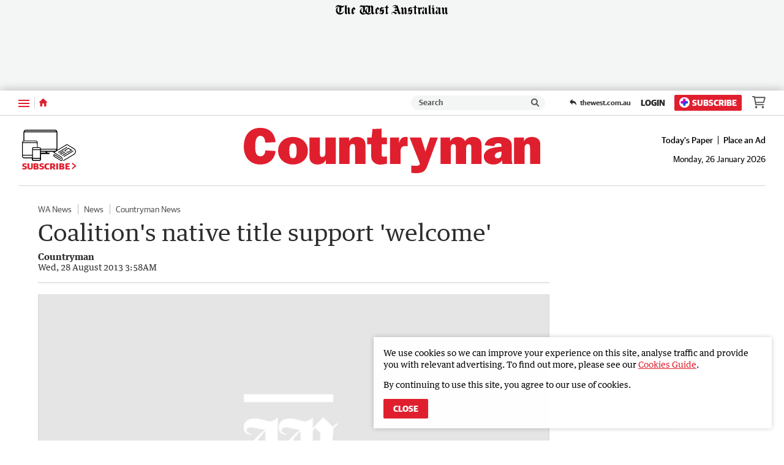

--- FILE ---
content_type: image/svg+xml
request_url: https://www.countryman.com.au/static/media/masthead-countryman.fe48c382.svg
body_size: 923
content:
<svg viewBox="0 0 1500 229.1" xmlns="http://www.w3.org/2000/svg">
  <g fill="#e01f2e">
    <path d="M160.6 117c-3.5 41.5-34.3 68.2-76.6 68.2-55.1 0-84-39.1-84-90.3C0 43 25.4 0 83.2 0c46.8 0 73.6 27.3 77.4 72.2l-52.5 2.6c.5-15.2-5.4-34.4-24.4-34.4-24.9 0-26 37.5-26 54.6 0 18.1 1.1 48.8 26.5 48.8 17.4 0 24.1-15 24.9-29.9zM323.9 116.8c0 40.7-33.5 68.5-75.2 68.5-41.8 0-75.2-27.8-75.2-68.5 0-43 32.4-70.9 75.2-70.9s75.2 27.8 75.2 70.9zm-93.7-1.9c0 36 8.8 38.6 18.5 38.6 9.6 0 18.5-2.6 18.5-38.6 0-12.9-.3-36.2-18.5-36.2s-18.5 23.4-18.5 36.2zM415.2 182.6v-22h-.5c-5.6 17.3-23.8 24.7-41.5 24.7-11.2 0-22.2-2.6-30.5-10.2-9.6-9.4-10.7-21.3-10.7-33.9V48.5h53v81.1c0 8.7-.3 17.8 11.8 17.8 5.4 0 10.4-2.9 12.8-7.6 2.4-4.5 2.7-9.2 2.7-14.2V48.5h53v134.1zM482.1 48.5h50.1v18.9h.5c6.4-15.2 22.2-21.5 38.8-21.5 12.8 0 27.6 3.7 35.6 13.9 8.6 11 8.6 26.2 8.6 40.2v82.7h-53v-81.4c0-8.1 0-19.4-11.5-19.4-14.7 0-16.1 12.3-16.1 23.4v77.4h-53zM696.5 48.5h27.3v34.1H697v46.2c0 9.7-1.1 17.3 11.5 17.3 5.1 0 10.2-1 15.3-2.4v37.5c-12.8 3.1-29.2 4.5-36.7 4.5-12.3 0-23.8-4.5-32.9-14.2-10.4-11-10.2-23.9-10.2-38.3V82.7h-19.8V48.5h22.2l4-42.8 46-1.6v44.4zM785.1 76.1c4.5-18.6 14.5-31.8 35.6-30.2l7.2.5v47c-3.2-.8-6.7-1.3-10.2-1.3-8.6 0-17.4 1.6-21.7 9.2-3.7 6.6-3.7 15.2-3.7 23.1v58.3h-53V48.5h45.2v27.6zM918.1 119.9l23.8-71.4H981l-52.7 142.2C918.1 218.5 904.5 229 874 229c-8 0-16.3-.3-27-1.3v-37.3c6.4.8 12.8 1.6 19.3 1.6 7.2 0 23.3.3 23.3-10.2 0-3.9-2.1-8.4-3.5-12.1l-48-121.2h57.6zM1042.8 48.5v18.1h.5c7.5-13.6 21.1-20.7 37.2-20.7 16.9 0 30.2 6.3 38.5 20.7 9.4-15 23-20.7 41-20.7 11.5 0 23.8 3.4 31.9 11.5 9.9 10 9.9 23.1 9.9 37.3v87.9h-51.9V102c0-8.7 1.1-18.4-11.2-18.4-15 0-14.5 13.6-14.5 24.4v74.5h-51.9v-80.6c0-8.4-.5-19.2-12-19.2-12.6 0-13.7 9.2-13.7 19.2v80.6h-51.9v-134zM1307.5 182.6c-1.3-6-1.9-12.3-1.9-18.6-10.7 15.5-26 21.3-44.7 21.3-25.4 0-47.6-13.6-47.6-40.4 0-21.3 16.9-35.4 35.9-41.2 17.4-5.2 35.9-7.3 53.8-8.4v-1c0-12.1-3.2-16.8-16.1-16.8-10.4 0-19.3 3.7-20.9 15l-48.7-4.5c8-33.3 40.4-42 71.2-42 16.1 0 36.7 2.1 50.1 11.5 17.9 12.3 15.8 29.7 15.8 48.8v47c0 10 .3 19.9 4.3 29.4h-51.2zm-4.5-62.7c-12.8 1.3-34.3 5.2-34.3 21.5 0 8.7 5.6 12.3 13.9 12.3 20.1 0 20.3-16.5 20.3-31.2v-2.6zM1366.4 48.5h50.1v18.9h.5c6.4-15.2 22.2-21.5 38.8-21.5 12.8 0 27.6 3.7 35.6 13.9 8.6 11 8.6 26.2 8.6 40.2v82.7h-53v-81.4c0-8.1 0-19.4-11.5-19.4-14.7 0-16.1 12.3-16.1 23.4v77.4h-53z"/>
  </g>
</svg>
